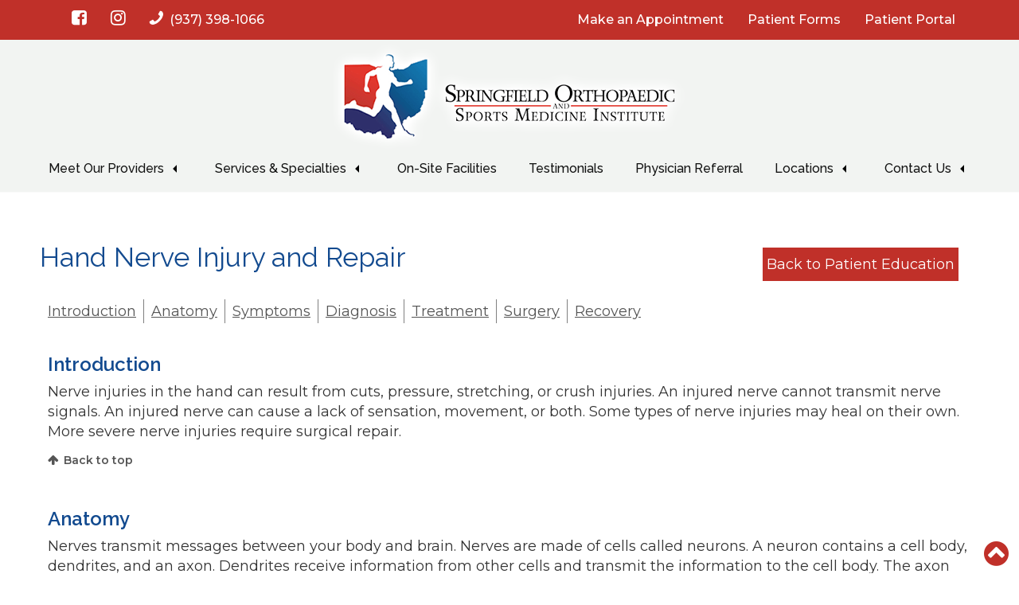

--- FILE ---
content_type: text/css; charset=utf-8
request_url: https://www.springfield-ortho.com/wp-content/plugins/ihs-patient-education-2/css/ihs-pe-default.css
body_size: 1073
content:
.ihs-pe-search {
  background: rgba(0, 0, 0, 0.1);
}

@media (min-width: 1024px) {
  .ihs-pe-search .wrap {
    display: flex;
  }
}

.ihs-pe-search .col-md-6 {
  padding: 0 15px;
  flex: 1;
}

.ihs-pe-search .ihs-pe-navigator-form input[type=search] {
  display: block;
  width: 100%;
  padding: 6px 12px;
  line-height: 1.42857;
  background-color: #fff;
  border: 1px solid #ccc;
  border-radius: 4px;
  box-shadow: inset 0 1px 1px rgba(0, 0, 0, 0.075);
  transition: border-color ease-in-out 0.15s, box-shadow ease-in-out 0.15s;
}

.ihs-pe-search .ihs-pe-navigator-form input[type=search]:focus {
  border-color: #66afe9;
  outline: 0;
  box-shadow: inset 0 1px 1px rgba(0, 0, 0, 0.075), 0 0 8px rgba(102, 175, 233, 0.6);
}

.ihs-pe-search .ihs-pe-search-abc .alpha-search-item.selected {
  font-weight: bold;
  text-decoration: underline;
}

.ihs-pe-search .ihs-pe-search-did-you-content {
  background: rgba(255, 255, 255, 0.8);
  padding: 1em;
  border-radius: .5em;
}

.ihs-pe-search-did-you-content {
  margin-bottom: 1em;
}

.ihs-pe-search-results ul {
  padding-left: 0;
  list-style: none;
}

.ihs-pe-search-results ul li {
  padding: .5em 1em;
}

.ihs-pe-search-results ul li.even {
  background: rgba(0, 0, 0, 0.1);
}

.ihs-pe-search-results ul li .ihs-pe-abc-item {
  font-weight: bold;
}

.ihs-pe-search-abc {
  margin-bottom: 1em;
}

.ihs-pe-navigator-list {
  margin-top: 1.5em;
}

@media (min-width: 1024px) {
  .ihs-pe-navigator-list .wrap {
    display: flex;
  }
}

.ihs-pe-navigator-list .wrap.ihs-pe-searching {
  display: block;
}

.ihs-pe-navigator-list .col-md-6, .ihs-pe-navigator-list .col-md-4, .ihs-pe-navigator-list .col-md-3 {
  padding: 0 15px;
  flex: 1;
}

.ihs-pe-navigator-list .video-link a:before {
  content: '\f03d';
  font-family: FontAwesome;
  margin-right: .5em;
}

.ihs-pe-navigator-list .section-list .section-list-item a {
  display: inline-block;
  border-right: 1px solid #000;
  padding: 0 .5em;
}

.ihs-pe-navigator-list .section-list .section-list-item:last-child a {
  border-right: none;
}

.ihs-pe-navigator-list .section-list .section-list-item:first-child a {
  padding-left: 0;
}

/* Copyright logo */
.ihs-pe-copyright .ihs-copyright-logo-link {
  text-align: center;
}

.ihs-pe-copyright .ihs-copyright-logo-link img {
  max-width: 100px;
  display: block;
  margin: 0 auto;
}

.ihs-pe-copyright .eznc_ContentCopyright {
  text-align: center;
}

ul {
  display: block;
}

.nav {
  padding-left: 0;
  margin-bottom: 0;
  list-style: none;
}

.nav > li {
  position: relative;
}

.nav-justified {
  width: 100%;
}

.nav-justified > li {
  display: table-cell;
  width: 1%;
  float: none;
}

.nav-justified > li > a {
  text-align: center;
  position: relative;
  display: block;
  padding: 10px 15px;
}

.tab-content > .tab-pane {
  display: none;
}

.tab-content > .active {
  display: block;
}

.fade {
  opacity: 0;
  transition: opacity .2s linear;
}

.fade.in {
  opacity: 1;
}

@media (min-width: 1024px) {
  .ihs-pe-article .ihs-pe-article-title-source {
    display: flex;
  }
}

.ihs-pe-article .ihs-pe-article-title-source .ihs-pe-article-title {
  flex: 9;
}

.ihs-pe-article .ihs-pe-article-title-source .ihs-pe-article-back-link {
  flex: 3;
}

.ihs-pe-article .sections-menu.video-section,
.ihs-pe-article .sections-menu.content-section {
  list-style: none;
  padding-left: 0;
}

.ihs-pe-article .sections-menu.video-section .section-menu-item,
.ihs-pe-article .sections-menu.content-section .section-menu-item {
  display: inline-block;
  padding: 0 .5em;
  border-right: 1px solid gray;
}

.ihs-pe-article .sections-menu.video-section .section-menu-item:nth-child(1),
.ihs-pe-article .sections-menu.content-section .section-menu-item:nth-child(1) {
  padding-left: 0;
}

.ihs-pe-article .sections-menu.video-section .section-menu-item:nth-last-child(1),
.ihs-pe-article .sections-menu.content-section .section-menu-item:nth-last-child(1) {
  padding-right: 0;
  border-right: none;
}

_:-ms-fullscreen, :root .ihs-pe-search .col-md-6 {
  flex: auto;
  max-width: 100%;
}

_:-ms-fullscreen, :root .ihs-pe-navigator-list .col-md-6 {
  flex: auto;
  max-width: 100%;
}


--- FILE ---
content_type: application/javascript; charset=utf-8
request_url: https://www.springfield-ortho.com/wp-content/plugins/ihs-genesis-extend/js/scroll-body-classes.js
body_size: 514
content:
!function(){var l,e,o;function s(){window.scrollY<100&&(c(["scrolled"])||document.body.classList.add("scrolled"),d(["scrolled-100","scrolled-300","scrolled-500"])&&document.body.classList.remove("scrolled-100","scrolled-300","scrolled-500")),100<=window.scrollY&&window.scrollY<300&&(c(["scrolled","scrolled-100"])||document.body.classList.add("scrolled","scrolled-100"),d(["scrolled-300","scrolled-500"])&&document.body.classList.remove("scrolled-300","scrolled-500")),300<=window.scrollY&&window.scrollY<500&&(c(["scrolled","scrolled-300"])||document.body.classList.add("scrolled","scrolled-300"),d(["scrolled-100","scrolled-500"])&&document.body.classList.remove("scrolled-100","scrolled-500")),500<=window.scrollY&&(c(["scrolled","scrolled-500"])||document.body.classList.add("scrolled","scrolled-500"),d(["scrolled-100","scrolled-300"])&&document.body.classList.remove("scrolled-100","scrolled-300"))}function d(l){for(var e=0;e<l.length;e++)if(document.body.classList.contains(l[e]))return!0;return!1}function c(l){for(var e=0;e<l.length;e++)if(!document.body.classList.contains(l[e]))return!1;return!0}window.addEventListener("scroll",(l=s,e=700,o=Date.now(),function(){o+e-Date.now()<0?(l(),o=Date.now()):window.setTimeout(s,2e3)})),window.addEventListener("resize",function(){if("undefined"!=typeof stickyElement&&0<stickyElement.length){var l=stickyElement[0].getBoundingClientRect();stickyElementOffset=l.top,addStickyCss(dz_sticky_header.selector,l.top,l.left,l.width,l.height)}})}();
//# sourceMappingURL=scroll-body-classes.js.map

--- FILE ---
content_type: application/javascript; charset=utf-8
request_url: https://www.springfield-ortho.com/wp-content/plugins/ihs-genesis-extend/js/scroll-to-top.js
body_size: 255
content:
function dzScrollToTop(){0!=document.body.scrollTop||0!=document.documentElement.scrollTop?(window.scrollBy(0,-50),timeOut=setTimeout("dzScrollToTop()",13)):clearTimeout(timeOut)}void 0!==dz_scroll_to_top.link&&document.querySelector(dz_scroll_to_top.link).addEventListener("click",function(o){o.preventDefault(),dzScrollToTop()});
//# sourceMappingURL=scroll-to-top.js.map

--- FILE ---
content_type: application/javascript; charset=utf-8
request_url: https://www.springfield-ortho.com/wp-content/plugins/ihs-patient-education-2/js/ihs-pe-article.js
body_size: 921
content:
'use strict';

/**
 * Javascript for SmoothScroll to an article section
 */
jQuery(document).ready(function () {
	var option_offset = ihs_pe_article_data.offset || 0;

	/**
	 * Jump to sections and then smooth scroll to article section
	 */
	jQuery(
		'#ihs-pe-video-section-menu li a, #ihs-pe-read-more-about a, #ihs-pe-article-section-menu li a'
	).on('click', function (e) {
		e.preventDefault();
		var scroll_to = jQuery(this).attr('href');
		//jQuery('.nav.nav-pills li:nth-child(2) a').trigger('click');
		if(document.querySelector('.nav.nav-pills li:nth-child(2) a')){
			document.querySelector('.nav.nav-pills li:nth-child(2) a').click();
		}

		setTimeout(function () {
			jQuery('html, body').scrollTop(0);
			jQuery('html, body')
				.delay(100)
				.animate(
					{
						scrollTop: jQuery(scroll_to).offset().top - option_offset,
					},
					500
				);
		}, 300);
	});
	/** End */

	/**
	 * Remember which tab was selected
	 */
	jQuery('.nav-pills li a').on('click', function () {
		jQuery.cookie('pe_last_nav_pill', jQuery(this).attr('href'));
	});

	var pe_last_nav_pill = jQuery.cookie('pe_last_nav_pill');
	if (pe_last_nav_pill != undefined && pe_last_nav_pill != null && pe_last_nav_pill.length > 0) {
		if (pe_last_nav_pill == '#ihs-pe-content-section') {
			//jQuery('.nav.nav-pills li:nth-child(2) a').trigger('click');
			document.querySelector('.nav.nav-pills li:nth-child(2) a').click();
		}
	}
	/** end */

	/**
	 * On load check for section of the page
	 */
	var url = new URL(window.location.href);
	if (url.hash != '#ihs-pe-video-section' && url.hash.length > 0) {
		//jQuery('.nav.nav-pills li:nth-child(2) a').trigger('click');
		document.querySelector('.nav.nav-pills li:nth-child(2) a').click();
		setTimeout(function () {
			jQuery('html, body').scrollTop(0);
			jQuery('html, body')
				.delay(100)
				.animate(
					{
						scrollTop: jQuery(url.hash).offset().top - option_offset,
					},
					500
				);
		}, 300);
	}
});
/** end */

/**
 * Javascript function to start video playback on click
 */
jQuery('video').click(function (e) {
	// handle click if not Firefox (Firefox supports this feature natively)
	if (typeof InstallTrigger === 'undefined') {
		// get click position
		var clickY = e.pageY - jQuery(this).offset().top;
		var height = parseFloat(jQuery(this).height());

		// avoids interference with controls
		if (clickY > 0.82 * height) return;

		// toggles play / pause
		this.paused ? this.play() : this.pause();
	}
});


--- FILE ---
content_type: application/javascript; charset=utf-8
request_url: https://www.springfield-ortho.com/wp-content/plugins/ihs-patient-education-2/js/ihs-pe-article-nav-tabs.js
body_size: 367
content:
'use strict';

/**
 * Duplicates the funciontality of bootstrap nav pills 
 */

var tabs = document.querySelectorAll('a[data-toggle]');
var panes = document.querySelectorAll('.ihs-pe-tab-content .tab-pane');

tabs.forEach( function(item, count) {
    item.addEventListener('click', function(ev) {
        ev.preventDefault();

        // Remove classes from tab-panes
        panes.forEach(function(it, ct) {
            it.classList.remove('in');
            it.classList.remove('active');
        });
        tabs.forEach(function(it, ct) {
            it.parentElement.classList.remove('active');
        });

        ev.target.parentElement.classList.add('active');
        var target = document.querySelector(ev.target.hash);
        target.classList.add('active');
        setTimeout( function() {
            target.classList.add('in');
        }, 100);
    });
});

--- FILE ---
content_type: application/javascript; charset=utf-8
request_url: https://www.springfield-ortho.com/wp-content/plugins/ihs-genesis-extend/js/scrolled.umd.js
body_size: 597
content:
!function(i,t){"object"==typeof exports&&"undefined"!=typeof module?module.exports=t():"function"==typeof define&&define.amd?define(t):i.Scroller=t()}(this,function(){var i=function(i){var t=i.container,n=i.offset;void 0===n&&(n=.5);var e=i.scenes;this.observer=null,this.i={},this.t=t,this.s=n,this.o=0,this.h=e};return i.prototype.on=function(i,t){(this.i[i]||(this.i[i]=[])).push(t)},i.prototype.off=function(i,t){this.i[i]&&this.i[i].splice(this.i[i].indexOf(t)>>>0,1)},i.prototype.u=function(i,t){(this.i[i]||[]).slice().map(function(i){i(t)})},i.prototype.init=function(){var i=this,t=[];this.observer=new IntersectionObserver(function(n){var e=i.v();n.forEach(function(n){var s=n.target,o={bounds:n.boundingClientRect,element:s,index:t.indexOf(s),isScrollingDown:e},h=s===i.t?"container":"scene";i.u(n.isIntersecting?h+":enter":h+":exit",o)})},{rootMargin:-100*(1-this.s)+"% 0px "+-100*this.s+"%"});for(var n=0;n<this.h.length;n++){var e=this.h[n];t.push(e),this.observer.observe(e)}this.t&&this.observer.observe(this.t),this.u("init")},i.prototype.v=function(){var i=window.pageYOffset,t=i>this.o;return this.o=i,t},i});
//# sourceMappingURL=index.umd.js.map
